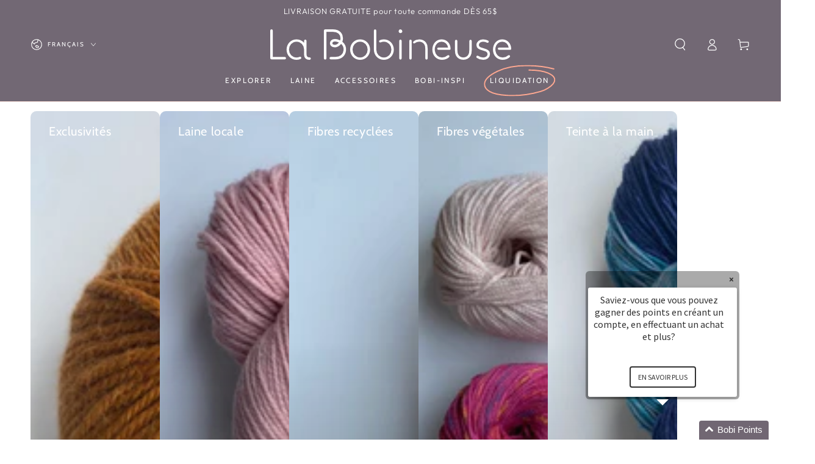

--- FILE ---
content_type: text/css
request_url: https://labobineuse.com/cdn/shop/t/23/assets/component-collection-subs.css?v=175544751976897181781732380422
body_size: -175
content:
@media screen and (min-width: 750px){.collection .collection-list.grid--4-col-tablet>.grid__item{max-width:calc(25% - var(--grid-horizontal-spacing) * 3 / 4)}.collection .collection-list.grid--3-col-tablet>.grid__item{max-width:calc(33.33% - var(--grid-horizontal-spacing) * 2 / 3)}}@media screen and (min-width: 990px){.collection .collection-list.grid--5-col-desktop>.grid__item{max-width:calc(20% - var(--grid-horizontal-spacing) * 4 / 5)}.collection .collection-list.grid--4-col-desktop>.grid__item{max-width:calc(25% - var(--grid-horizontal-spacing) * 3 / 4)}.collection .collection-list.grid--3-col-desktop>.grid__item{max-width:calc(33.33% - var(--grid-horizontal-spacing) * 2 / 3)}}@media screen and (max-width: 749px){.collection-list--horizontal-mobile{margin:0}.collection-list--horizontal-mobile .card{display:flex;align-items:center;column-gap:1rem}.collection-list--horizontal-mobile .card .media-wrapper{width:4.4rem;height:4.4rem;border-radius:50%;overflow:hidden;flex:0 0 auto;box-shadow:inset 0 0 0 .1rem rgb(var(--color-border))}.collection-list--horizontal-mobile .card .media{padding-bottom:0;width:100%;height:100%}.collection-list--horizontal-mobile .card .card__text-spacing{position:static;padding:0;color:rgb(var(--color-heading))}.collection-list--horizontal-mobile .card .card__text-spacing:after{display:none}[data-lazy-image] .collection-list--horizontal-mobile .media-wrapper.loading:before{width:3rem;margin-left:-1.5rem}}@media screen and (hover: hover){.collection-list__item .card-information__text{display:inline;background-image:linear-gradient(to top,currentColor 0px,currentColor 0px),linear-gradient(to top,transparent 0px,transparent 0px);background-repeat:no-repeat;background-position:right bottom,right bottom;background-size:0% .1rem,100% .1rem;transition-property:background-size;transition-timing-function:ease;transition-duration:var(--duration-default)}.collection-list__item .card:hover .card-information__text{background-position:left bottom,left bottom;background-size:100% .1rem,100% .1rem}}
/*# sourceMappingURL=/cdn/shop/t/23/assets/component-collection-subs.css.map?v=175544751976897181781732380422 */
